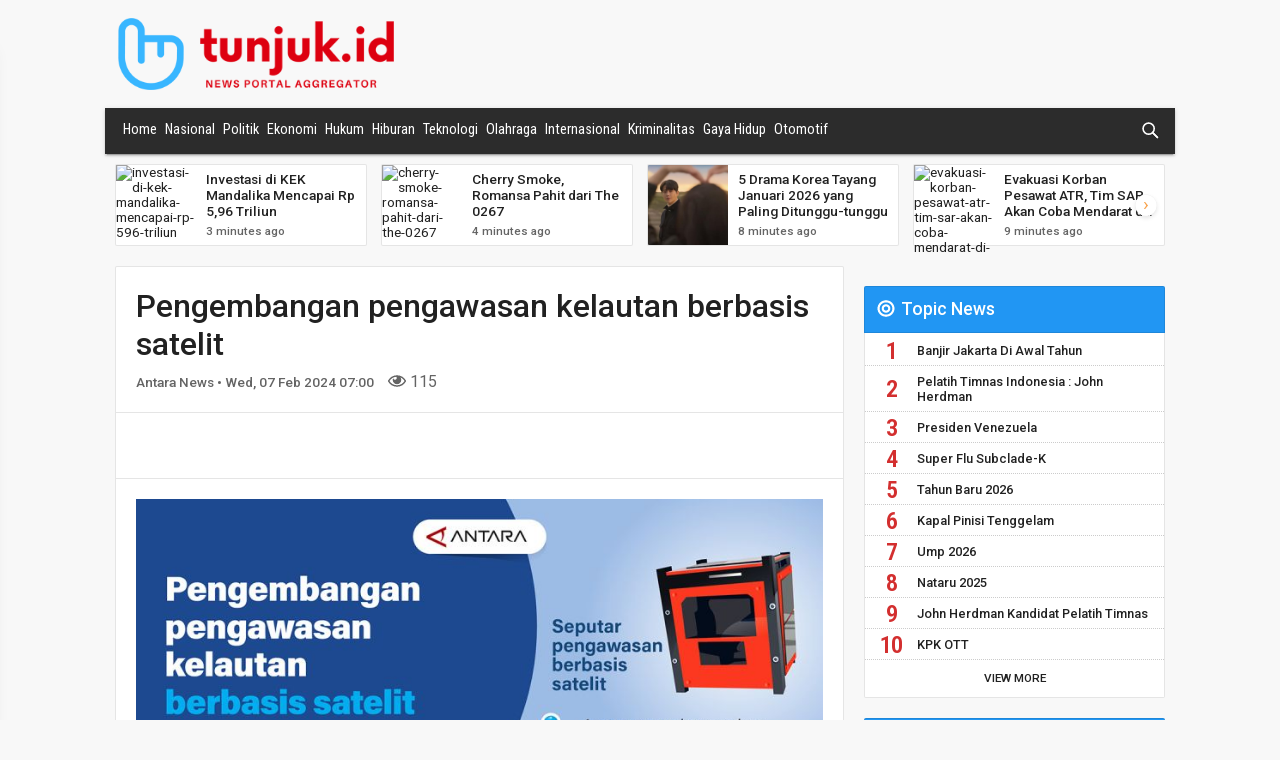

--- FILE ---
content_type: text/html; charset=UTF-8
request_url: https://tunjuk.id/detail/pengembangan-pengawasan-kelautan-berbasis-satelit
body_size: 11540
content:
<!DOCTYPE html>
<html>

<head>
    <meta charset="utf-8" />
    <meta http-equiv="X-UA-Compatible" content="IE=edge">
    <title>tunjuk.id - Pengembangan pengawasan kelautan berbasis satelit</title>
    <meta name="viewport" content="width=device-width, initial-scale=1">
<link rel="stylesheet" type="text/css" media="screen" href="/assets/css/normalize.min.css" />
<link rel="stylesheet" type="text/css" media="screen" href="/assets/css/sidr.min.css" />
<link rel="stylesheet" type="text/css" media="screen" href="/assets/css/swiper.min.css" />
<link rel="stylesheet" type="text/css" media="screen" href="/assets/css/bootstrap.css" />
<link rel="stylesheet" type="text/css" media="screen" href="/assets/plugins/toastr/toastr.min.css" />
<link rel="stylesheet" type="text/css" media="screen" href="/assets/css/main.css?v=3.1" />
<link rel="stylesheet" href="https://cdnjs.cloudflare.com/ajax/libs/jquery-modal/0.9.1/jquery.modal.min.css" />
<script src="/assets/js/jquery-3.3.1.min.js"></script>

<link rel="shortcut icon" type="image/png" href="/assets/img/favicon.png" />
<!-- Global site tag (gtag.js) - Google Analytics -->
<script async src="https://www.googletagmanager.com/gtag/js?id=G-B7JRYRMF78"></script>
<script>
  window.dataLayer = window.dataLayer || [];
  function gtag(){dataLayer.push(arguments);}
  gtag('js', new Date());

  gtag('config', 'G-B7JRYRMF78');
</script>
<script async src="https://securepubads.g.doubleclick.net/tag/js/gpt.js"></script>
<script>
  window.googletag = window.googletag || {cmd: []};
  googletag.cmd.push(function() {
    googletag.defineSlot('/21768700820/Banner_TP', [728, 90], 'div-gpt-ad-1694429845357-0').addService(googletag.pubads());
    googletag.pubads().enableSingleRequest();
    googletag.enableServices();
  });
</script>
<script async src="https://pagead2.googlesyndication.com/pagead/js/adsbygoogle.js?client=ca-pub-9438193331299747"
     crossorigin="anonymous"></script>
</head>

<body>
     
    <header>
        <button id="mobile-menu" class="hamburger hamburger--arrow" type="button">
            <span class="hamburger-box">
                <span class="hamburger-inner"></span>
            </span>
        </button>

        <a href="/" class="logo-wrap">
            <img src="/assets/img/logo-icon.png" class="logo">
            <img src="/assets/img/logo.png" class="logo-text">
        </a>
        <svg version="1.1" class="ic_search ic_search_mobile" xmlns="http://www.w3.org/2000/svg" xmlns:xlink="http://www.w3.org/1999/xlink"
            x="0px" y="0px" width="24px" height="24px" viewBox="0 0 24 24" enable-background="new 0 0 24 24" xml:space="preserve">
            <path class="ic_search_glass" d="M14,14c-2.7,2.7-7.2,2.7-9.9,0 c-2.7-2.7-2.7-7.2,0-9.9c2.7-2.7,7.2-2.7,9.9,0C16.7,6.8,16.7,11.2,14,14"
            />
            <path class="ic_search_handle" d="M14,14l6,6" />
            <path class="ic_search_handle2" d="M14,14l6,6" />
        </svg>

        <input class="text_search hide" name="text_search" placeholder="Cari Artikel Berita" type="text">

    </header>
   
    <section class="banner">
		<!-- /21768700820/Banner_TP -->
		<div id='div-gpt-ad-1694429845357-0'>
		  <script>
			googletag.cmd.push(function() { googletag.display('div-gpt-ad-1694429845357-0'); });
		  </script>
		</div>
    </section>
    
    <nav id="navigation">
<ul>
<li class="active"><a href="/">Home</a></li>
<li><a href="/news/nasional">Nasional</a></li>
<li><a href="/news/politik">Politik</a></li>
<li class="active"><a href="/">Ekonomi</a><ul>
<li class="active"><a href="/">Bisnis</a></li>
<li class="active"><a href="/">Keuangan</a></li>
<li class="active"><a href="/">Industri</a></li>
</ul>
</li>
<li><a href="/news/hukum">Hukum</a></li>
<li><a href="/news/hiburan">Hiburan</a></li>
<li><a href="/news/teknologi">Teknologi</a></li>
<li><a href="/news/olahraga">Olahraga</a><ul>
<li><a href="/news/sepakbola">Sepakbola</a></li>
</ul>
</li>
<li><a href="/news/internasional">Internasional</a></li>
<li><a href="/news/kriminalitas">Kriminalitas</a></li>
<li><a href="/news/gaya-hidup">Gaya Hidup</a></li>
<li><a href="/news/otomotif">Otomotif</a></li>
</ul>
	<svg version="1.1" class="ic_search" xmlns="http://www.w3.org/2000/svg" xmlns:xlink="http://www.w3.org/1999/xlink" x="0px"
		y="0px" width="24px" height="24px" viewBox="0 0 24 24" enable-background="new 0 0 24 24" xml:space="preserve">
		<path class="ic_search_glass" d="M14,14c-2.7,2.7-7.2,2.7-9.9,0 c-2.7-2.7-2.7-7.2,0-9.9c2.7-2.7,7.2-2.7,9.9,0C16.7,6.8,16.7,11.2,14,14"
		/>
		<path class="ic_search_handle" d="M14,14l6,6" />
		<path class="ic_search_handle2" d="M14,14l6,6" />
	</svg>


	<input class="text_search hide" name="text_search" placeholder="Cari Artikel Berita" type="text">

</nav>
    <section class="carousel swiper-container">
        <article class="swiper-wrapper">

            <section class="swiper-slide">
                <a href="/detail/investasi-di-kek-mandalika-mencapai-rp-596-triliun">
                    <img src="https://cloud.jpnn.com/photo/arsip/normal/2025/09/30/sirkuit-mandalika-di-lombok-tengah-foto-motogpindonesia-b2py-cxiv.jpg" alt="investasi-di-kek-mandalika-mencapai-rp-596-triliun">
                    <div>
                        <h4>Investasi di KEK Mandalika Mencapai Rp 5,96 Triliun</h4>
                        <p class="time">3 minutes ago</p>
                    </div>
                </a>
            </section>

            <section class="swiper-slide">
                <a href="/detail/cherry-smoke-romansa-pahit-dari-the-0267">
                    <img src="https://cloud.jpnn.com/photo/arsip/normal/2026/01/19/the-0267-band-indie-rock-asal-karawang-foto-dok-chfy-vcnyr-r6oi.jpg" alt="cherry-smoke-romansa-pahit-dari-the-0267">
                    <div>
                        <h4>Cherry Smoke, Romansa Pahit dari The 0267</h4>
                        <p class="time">4 minutes ago</p>
                    </div>
                </a>
            </section>

            <section class="swiper-slide">
                <a href="/detail/5-drama-korea-tayang-januari-2026-yang-paling-ditunggu-tunggu">
                    <img src="https://img.okezone.com/okz/400/content/2026/01/19/206/3196106/can_this_love-Xy7L_large.JPG" alt="5-drama-korea-tayang-januari-2026-yang-paling-ditunggu-tunggu">
                    <div>
                        <h4>5 Drama Korea Tayang Januari 2026 yang Paling Ditunggu-tunggu</h4>
                        <p class="time">8 minutes ago</p>
                    </div>
                </a>
            </section>

            <section class="swiper-slide">
                <a href="/detail/evakuasi-korban-pesawat-atr-tim-sar-akan-coba-mendarat-di-puncak-bukit-bulusaraung">
                    <img src="https://cloud.jpnn.com/photo/arsip/normal/2026/01/19/sejumlah-anggota-basarnas-melakukan-pendataan-sebelum-melaks-u08l.jpg" alt="evakuasi-korban-pesawat-atr-tim-sar-akan-coba-mendarat-di-puncak-bukit-bulusaraung">
                    <div>
                        <h4>Evakuasi Korban Pesawat ATR, Tim SAR Akan Coba Mendarat di Puncak Bukit Bulusaraung</h4>
                        <p class="time">9 minutes ago</p>
                    </div>
                </a>
            </section>

            <section class="swiper-slide">
                <a href="/detail/begini-solusi-mengurangi-angka-pemudik-menggunakan-motor">
                    <img src="https://cloud.jpnn.com/photo/arsip/watermark/2025/03/30/pemudik-sepeda-motor-melintas-di-jalur-pantura-bulakamba-kab-yrkn.jpg" alt="begini-solusi-mengurangi-angka-pemudik-menggunakan-motor">
                    <div>
                        <h4>Begini Solusi Mengurangi Angka Pemudik Menggunakan Motor</h4>
                        <p class="time">11 minutes ago</p>
                    </div>
                </a>
            </section>

            <section class="swiper-slide">
                <a href="/detail/3-fakta-88519-orang-jadi-korban-phk-sepanjang-2025">
                    <img src="https://img.okezone.com/okz/400/content/2026/01/14/320/3195328/phk-qUjB_large.jpg" alt="3-fakta-88519-orang-jadi-korban-phk-sepanjang-2025">
                    <div>
                        <h4>3 Fakta 88.519 Orang Jadi Korban PHK Sepanjang 2025</h4>
                        <p class="time">11 minutes ago</p>
                    </div>
                </a>
            </section>

            <section class="swiper-slide">
                <a href="/detail/lebih-dari-165000-korban-banjir-sumatra-masih-bertahan-di-tenda-hunian-sementara-belum-memadai">
                    <img src="https://ichef.bbci.co.uk/ace/ws/240/cpsprodpb/26fe/live/bdaab880-f418-11f0-a422-4ba8a094a8fa.jpg" alt="lebih-dari-165000-korban-banjir-sumatra-masih-bertahan-di-tenda-hunian-sementara-belum-memadai">
                    <div>
                        <h4>Lebih dari 165.000 korban banjir Sumatra masih bertahan di tenda, hunian sementara belum memadai</h4>
                        <p class="time">14 minutes ago</p>
                    </div>
                </a>
            </section>

            <section class="swiper-slide">
                <a href="/detail/gempa-m51-guncang-bolaang-mongondow-selatan-sulut-akibat-aktivitas-lempeng-laut-maluku">
                    <img src="https://img.okezone.com/okz/400/content/2026/01/19/340/3196126/gempa_guncang_bolaang_mongondow_selatan-5TkD_large.jpg" alt="gempa-m51-guncang-bolaang-mongondow-selatan-sulut-akibat-aktivitas-lempeng-laut-maluku">
                    <div>
                        <h4>Gempa M5,1 Guncang Bolaang Mongondow Selatan Sulut Akibat Aktivitas Lempeng Laut Maluku</h4>
                        <p class="time">15 minutes ago</p>
                    </div>
                </a>
            </section>

            <section class="swiper-slide">
                <a href="/detail/ihsg-berpotensi-konsolidasi-pada-level-9000-pekan-ini">
                    <img src="https://img.okezone.com/okz/400/content/2026/01/19/278/3196125/ihsg_hari_ini_berpotensi_menguat-D873_large.jpg" alt="ihsg-berpotensi-konsolidasi-pada-level-9000-pekan-ini">
                    <div>
                        <h4>IHSG Berpotensi Konsolidasi pada Level 9.000 Pekan Ini</h4>
                        <p class="time">19 minutes ago</p>
                    </div>
                </a>
            </section>

            <section class="swiper-slide">
                <a href="/detail/seribuan-personel-dikerahkan-mencari-korban-pesawat-atr-jatuh">
                    <img src="https://cloud.jpnn.com/photo/arsip/normal/2026/01/18/tim-sar-gabungan-menunjukkan-serpihak-pesawat-atr-42-500-di-72me.jpg" alt="seribuan-personel-dikerahkan-mencari-korban-pesawat-atr-jatuh">
                    <div>
                        <h4>Seribuan Personel Dikerahkan Mencari Korban Pesawat ATR Jatuh</h4>
                        <p class="time">26 minutes ago</p>
                    </div>
                </a>
            </section>

            <section class="swiper-slide">
                <a href="/detail/mentrans-sebut-tiga-kampus-asing-berminat-dukung-beasiswa-patriot">
                    <img src="https://img.antaranews.com/cache/800x533/2026/01/19/20260118_220405.jpg" alt="mentrans-sebut-tiga-kampus-asing-berminat-dukung-beasiswa-patriot">
                    <div>
                        <h4>Mentrans sebut tiga kampus asing berminat dukung Beasiswa Patriot</h4>
                        <p class="time">26 minutes ago</p>
                    </div>
                </a>
            </section>

            <section class="swiper-slide">
                <a href="/detail/kisah-shin-tae-yong-dan-bima-sakti-pelatih-terburuk-timnas-indonesia-di-piala-aff">
                    <img src="https://img.okezone.com/okz/400/content/2026/01/19/51/3196124/shin_tae_yong_bikin_catatan_buruk_di_piala_aff_2024_bersama_timnas_indonesia_shintaeyong7777-8uVF_large.jpg" alt="kisah-shin-tae-yong-dan-bima-sakti-pelatih-terburuk-timnas-indonesia-di-piala-aff">
                    <div>
                        <h4>Kisah Shin Tae-yong dan Bima Sakti, Pelatih Terburuk Timnas Indonesia di Piala AFF</h4>
                        <p class="time">28 minutes ago</p>
                    </div>
                </a>
            </section>


        </article>
        <!-- Add Arrows -->
        <div class="swiper-button-next"></div>
        <div class="swiper-button-prev"></div>
    </section>

    
    

    <main>
        <article class="news-detail">

            <section>
                <h1>Pengembangan pengawasan kelautan berbasis satelit</h1>
                <p class="time">
                    Antara News &bull; Wed, 07 Feb 2024 07:00 
                </p>
                <span>
                    <div>
                        <i class="far fa-eye"></i> 115                    </div>
                </span>
            </section>

            <section class="share">
<!—- ShareThis BEGIN -—>
<div class="sharethis-inline-share-buttons"></div>
<!—- ShareThis END -—>
            </section>

            <section class="detail">
                <img alt="Pengembangan pengawasan kelautan berbasis satelit" src="https://img.antaranews.com/cache/800x533/2024/02/04/20240204-satelit-pengawas-kelautan.jpg">
                <p>
                    Kementerian Kelautan dan Perikanan (KKP) mengembangkan pengawasan terintegrasi berbasis teknologi satelit untuk ...<p><a href="https://www.antaranews.com/infografik/3946812/pengembangan-pengawasan-kelautan-berbasis-satelit" target="_blank">Read More...</a></p>                </p>
                <div class="clear"></div>
<script async src="https://pagead2.googlesyndication.com/pagead/js/adsbygoogle.js?client=ca-pub-9438193331299747"
     crossorigin="anonymous"></script>
<ins class="adsbygoogle"
     style="display:block; text-align:center;"
     data-ad-layout="in-article"
     data-ad-format="fluid"
     data-ad-client="ca-pub-9438193331299747"
     data-ad-slot="9897570545"></ins>
<script>
     (adsbygoogle = window.adsbygoogle || []).push({});
</script>
            </section>
            <section class="share">
            <!—- ShareThis BEGIN -—>
<div class="sharethis-inline-share-buttons"></div>
<script type='text/javascript' src='//platform-api.sharethis.com/js/sharethis.js#property=5c357dfb2974ef001162495a&product=inline-share-buttons' async='async'></script>
<!—- ShareThis END -—>
            </section>

            <section>
    <div class="row d-flex justify-content-center">
      <div class="col-md-12">
        <div class="card">

            <div class="card-body">
                <h4>User's comments</h4>
                <div id="commentContainer"></div>
            </div>
            <div class="card-footer border-0">
                <div class="d-flex flex-start w-100">
                    <div class="form-outline w-100">
                        <label class="form-label" for="textMessage">Comment Message</label>
                        <textarea id="textMessage" rows="4"></textarea>

                    </div>
                </div>
                <div class="mb-4">
                    <button id="btnPostComment" type="button" style="height: unset" class="btn btn-primary btn-sm">Post comment</button>
                </div>
            </div>



        </div>
      </div>
    </div>
</section>

<div id="modalSignIn" class="modal" style="max-width: 750px; height: auto!important">
<section >
  <div class="px-4 py-5 h-100">
    <div class="row d-flex align-items-center justify-content-center h-100">
      <div class="col-md-12">
            <div class="d-flex justify-content-center text-center mt-4 pt-1">
                <img src="/assets/img/logo-icon.png" class="logo" alt="Logo" />
                <img src="/assets/img/logo.png" class="logo-text" alt="Tunjuk.id" />
            </div>
            <p>&nbsp;</p>
            <h5>To post comment, you need to sign-in first
            <br /><em>Untuk menulis komentar, anda harus login/masuk terlebih dahulu.</em></h5>
            <p>&nbsp;</p>
            <span>Please sign-in/login using:
            <br /><em>Silakan masuk menggunakan salah satu metode di bawah ini:</em></span>
            <div class="d-flex justify-content-center text-center mt-4 pt-1">
                <!-- <a class="btn btn-primary btn-lg btn-block" id="btnGoogle" style="background-color: #dd4b39" role="button">
                    <i class="fab fa-google me-2"></i>Continue with Google
                </a> -->
                <style id="button-styles">/** Button frame styles **/
                    .gsi-material-button {
                        -moz-user-select: none;
                        -webkit-user-select: none;
                        -ms-user-select: none;
                        -webkit-appearance: none;
                        background-color: WHITE;
                        background-image: none;
                        border: 1px solid #747775;
                        -webkit-border-radius: 4px;
                        border-radius: 4px;
                        -webkit-box-sizing: border-box;
                        box-sizing: border-box;
                        color: #1f1f1f;
                        cursor: pointer;
                        font-family: 'Roboto', arial, sans-serif;
                        font-size: 14px;
                        height: 40px;
                        letter-spacing: 0.25px;
                        outline: none;
                        overflow: hidden;
                        padding: 0 12px;
                        position: relative;
                        text-align: center;
                        -webkit-transition: background-color .218s, border-color .218s, box-shadow .218s;
                        transition: background-color .218s, border-color .218s, box-shadow .218s;
                        vertical-align: middle;
                        white-space: nowrap;
                        width: auto;
                        max-width: 400px;
                        min-width: min-content;
                    }

                    .gsi-material-button.icon-button {
                        padding: 0;
                        width: 40px;
                    }

                    .gsi-material-button.circle,
                    .gsi-material-button.pill {
                        -webkit-border-radius: 20px;
                        border-radius: 20px;
                    }

                    .gsi-material-button.dark-mode {
                        background-color: #131314;
                        border-color: #8e918f;
                        color: #e3e3e3;
                    }

                    .gsi-material-button.neutral {
                        background-color: #f2f2f2;
                        border: none;
                    }


                    /** Google Icon Styles **/

                    .gsi-material-button .gsi-material-button-icon {
                        height: 20px;
                        margin-right: 12px;
                        min-width: 20px;
                        width: 20px;
                    }

                    .gsi-material-button.icon-button .gsi-material-button-icon {
                        margin: 0;
                        padding: 9px;
                    }

                    .gsi-material-button.icon-button.neutral .gsi-material-button-icon {
                        margin: 0;
                        padding: 10px;
                    }

                    /** Content Styles **/

                    .gsi-material-button .gsi-material-button-content-wrapper {
                        -webkit-align-items: center;
                        align-items: center;
                        display: -webkit-box;
                        display: -moz-box;
                        display: -ms-flexbox;
                        display: -webkit-flex;
                        display: flex;
                        -webkit-flex-direction: row;
                        flex-direction: row;
                        -webkit-flex-wrap: nowrap;
                        flex-wrap: nowrap;
                        height: 100%;
                        justify-content: space-between;
                        position: relative;
                        width: 100%;
                    }

                    .gsi-material-button .center-logo {
                    justify-content: center;
                    }

                    .gsi-material-button .gsi-material-button-contents {
                    -webkit-flex-grow: 1;
                    flex-grow: 1;
                    font-family: 'Roboto', arial, sans-serif;
                    font-weight: 500;
                    overflow: hidden;
                    text-overflow: ellipsis;
                    vertical-align: top;
                    }

                    .gsi-material-button .center-logo .gsi-material-button-contents {
                    -webkit-flex-grow: 0;
                    flex-grow: 0;
                    }


                    /** State Styles **/

                    .gsi-material-button .gsi-material-button-state {
                    -webkit-transition: opacity .218s;
                    transition: opacity .218s;
                    bottom: 0;
                    left: 0;
                    opacity: 0;
                    position: absolute;
                    right: 0;
                    top: 0;
                    }

                    /** State: Disabled **/

                    .gsi-material-button:disabled {
                    cursor: default;
                    }

                    .gsi-material-button.light-mode:disabled {
                    background-color: #ffffff61;
                    border-color: #1f1f1f1f;
                    }

                    .gsi-material-button.dark-mode:disabled {
                    background-color: #13131461;
                    border-color: #8e918f1f;
                    }

                    .gsi-material-button.neutral:disabled {
                    background-color: #ffffff61;
                    }

                    .gsi-material-button.dark-mode:disabled .gsi-material-button-state {
                    background-color: #e3e3e31f;
                    }

                    .gsi-material-button.neutral:disabled .gsi-material-button-state {
                    background-color: #1f1f1f1f;
                    }

                    .gsi-material-button:disabled .gsi-material-button-contents {
                    opacity: 38%;
                    }

                    .gsi-material-button:disabled .gsi-material-button-icon {
                    opacity: 38%;
                    }

                    /** State: Active/Focused **/

                    .gsi-material-button.light-mode:not(:disabled):active .gsi-material-button-state,
                    .gsi-material-button.light-mode:not(:disabled):focus .gsi-material-button-state {
                    background-color: #303030;
                    opacity: 12%;
                    }

                    .gsi-material-button.dark-mode:not(:disabled):active .gsi-material-button-state,
                    .gsi-material-button.dark-mode:not(:disabled):focus .gsi-material-button-state {
                    background-color: white;
                    opacity: 12%;
                    }

                    .gsi-material-button.neutral:not(:disabled):active .gsi-material-button-state,
                    .gsi-material-button.neutral:not(:disabled):focus .gsi-material-button-state {
                    background-color: #001d35;
                    opacity: 12%;
                    }

                    /** State: Hovered **/

                    .gsi-material-button:not(:disabled):hover {
                    -webkit-box-shadow: 0 1px 2px 0 rgba(60, 64, 67, .30),
                        0 1px 3px 1px rgba(60, 64, 67, .15);
                    box-shadow: 0 1px 2px 0 rgba(60, 64, 67, .30),
                        0px 1px 3px 1px rgba(60, 64, 67, .15);
                    }

                    .gsi-material-button.light-mode:not(:disabled):hover .gsi-material-button-state {
                    background-color: #303030;
                    opacity: 8%;
                    }

                    .gsi-material-button.dark-mode:not(:disabled):hover .gsi-material-button-state {
                    background-color: white;
                    opacity: 8%;
                    }

                    .gsi-material-button.neutral:not(:disabled):hover .gsi-material-button-state {
                    background-color: #001d35;
                    opacity: 8%;
                    }
                    </style>
                <button class="gsi-material-button" type="button" onClick="javascript:location.href='https://tunjuk.id/user/callback?provider=Google&redirectUri=%2Fdetail%2Fpengembangan-pengawasan-kelautan-berbasis-satelit'">
                    <div class="gsi-material-button-state"></div>
                    <div class="gsi-material-button-content-wrapper">
                        <div class="gsi-material-button-icon">
                        <svg version="1.1" xmlns="http://www.w3.org/2000/svg" viewBox="0 0 48 48" xmlns:xlink="http://www.w3.org/1999/xlink" style="display: block;">
                            <path fill="#EA4335" d="M24 9.5c3.54 0 6.71 1.22 9.21 3.6l6.85-6.85C35.9 2.38 30.47 0 24 0 14.62 0 6.51 5.38 2.56 13.22l7.98 6.19C12.43 13.72 17.74 9.5 24 9.5z"></path>
                            <path fill="#4285F4" d="M46.98 24.55c0-1.57-.15-3.09-.38-4.55H24v9.02h12.94c-.58 2.96-2.26 5.48-4.78 7.18l7.73 6c4.51-4.18 7.09-10.36 7.09-17.65z"></path>
                            <path fill="#FBBC05" d="M10.53 28.59c-.48-1.45-.76-2.99-.76-4.59s.27-3.14.76-4.59l-7.98-6.19C.92 16.46 0 20.12 0 24c0 3.88.92 7.54 2.56 10.78l7.97-6.19z"></path>
                            <path fill="#34A853" d="M24 48c6.48 0 11.93-2.13 15.89-5.81l-7.73-6c-2.15 1.45-4.92 2.3-8.16 2.3-6.26 0-11.57-4.22-13.47-9.91l-7.98 6.19C6.51 42.62 14.62 48 24 48z"></path>
                            <path fill="none" d="M0 0h48v48H0z"></path>
                        </svg>
                        </div>
                        <span class="gsi-material-button-contents">Sign in with Google</span>
                        <span style="display: none;">Sign in with Google</span>
                    </div>
                </button>
                <a href="https://tunjuk.id/user/callback?provider=Facebook&redirectUri=/index.php" class="btn btn-primary btn-lg btn-block" style="background-color: #3b5998; padding-top: 10px;" role="button">
                    <i class="fab fa-facebook-f me-2"></i>Continue with Facebook
                </a>
            </div>
      </div>
    </div>
  </div>
</section>
</div>



<script type="text/javascript">
    var Base64={_keyStr:"ABCDEFGHIJKLMNOPQRSTUVWXYZabcdefghijklmnopqrstuvwxyz0123456789+/=",encode:function(e){var t="";var n,r,i,s,o,u,a;var f=0;e=Base64._utf8_encode(e);while(f<e.length){n=e.charCodeAt(f++);r=e.charCodeAt(f++);i=e.charCodeAt(f++);s=n>>2;o=(n&3)<<4|r>>4;u=(r&15)<<2|i>>6;a=i&63;if(isNaN(r)){u=a=64}else if(isNaN(i)){a=64}t=t+this._keyStr.charAt(s)+this._keyStr.charAt(o)+this._keyStr.charAt(u)+this._keyStr.charAt(a)}return t},decode:function(e){var t="";var n,r,i;var s,o,u,a;var f=0;e=e.replace(/[^A-Za-z0-9\+\/\=]/g,"");while(f<e.length){s=this._keyStr.indexOf(e.charAt(f++));o=this._keyStr.indexOf(e.charAt(f++));u=this._keyStr.indexOf(e.charAt(f++));a=this._keyStr.indexOf(e.charAt(f++));n=s<<2|o>>4;r=(o&15)<<4|u>>2;i=(u&3)<<6|a;t=t+String.fromCharCode(n);if(u!=64){t=t+String.fromCharCode(r)}if(a!=64){t=t+String.fromCharCode(i)}}t=Base64._utf8_decode(t);return t},_utf8_encode:function(e){e=e.replace(/\r\n/g,"\n");var t="";for(var n=0;n<e.length;n++){var r=e.charCodeAt(n);if(r<128){t+=String.fromCharCode(r)}else if(r>127&&r<2048){t+=String.fromCharCode(r>>6|192);t+=String.fromCharCode(r&63|128)}else{t+=String.fromCharCode(r>>12|224);t+=String.fromCharCode(r>>6&63|128);t+=String.fromCharCode(r&63|128)}}return t},_utf8_decode:function(e){var t="";var n=0;var r=c1=c2=0;while(n<e.length){r=e.charCodeAt(n);if(r<128){t+=String.fromCharCode(r);n++}else if(r>191&&r<224){c2=e.charCodeAt(n+1);t+=String.fromCharCode((r&31)<<6|c2&63);n+=2}else{c2=e.charCodeAt(n+1);c3=e.charCodeAt(n+2);t+=String.fromCharCode((r&15)<<12|(c2&63)<<6|c3&63);n+=3}}return t}}
    var isLoggedIn = 0;    var reloadComment = function()
    {
        var url = "/comments/get/108536";
        var jqxhr = $.get(url, function(data) {
            $('#commentContainer').html(data);
        })
        .fail(function() {
            
        })
        .always(function() {
            // $("#pleaseWaitDialog").modal('hide');
        });
    };

    
    var doPostReply = function(newsCommentId)
    {
        if (isLoggedIn) {
            var url = "/comments/reply/" + newsCommentId;
            var encodedString = Base64.encode(($('#textMessageReply').val()));
            params = 'encText=' + encodedString;
            var jqxhr = $.post(url, params, function(data) {
                var obj = $.parseJSON( data );
                if (typeof(obj.error_message) != 'undefined')
                {
                    toastr['error'](obj.error_message);
                }
                else
                {
                    toastr['success'](obj.message);
                    reloadComment();
                }
            })
            .fail(function() {
                
            })
            .always(function() {
                // $("#pleaseWaitDialog").modal('hide');
            });
        }
        else {
            $('#modalSignIn').modal();
        }
    };

	$(document).ready(function() {	
        reloadComment();
        
        $(document).on('click', 'a.linkReply', function(){
            var newsCommentId = $(this).attr('data-news-comment-id');
            if (isLoggedIn) {
                $('#divPostReply_' + newsCommentId).html('\
                    <div class="d-flex flex-start w-100">\
                        <div class="form-outline w-100">\
                            <label class="form-label" for="textMessageReply">Reply Message</label>\
                            <textarea id="textMessageReply" rows="4"></textarea>\
                        </div>\
                    </div>\
                    <div class="mb-4">\
                        <button onClick="javascript:doPostReply(' + newsCommentId + ')" type="button" style="height: unset" class="btn btn-primary btn-sm">Post Reply</button>\
                    </div>');
            }
            else {
                $('#modalSignIn').modal();
            }

        });

        $(document).on('click', 'a.linkLike', function(){
            var newsCommentId = $(this).attr('data-news-comment-id');
            if (isLoggedIn) {
                var url = "/comments/like/" + newsCommentId;
                params = '';
                var jqxhr = $.post(url, params, function(data) {
                    var obj = $.parseJSON( data );
                    if (typeof(obj.error_message) != 'undefined')
                    {
                        toastr['error'](obj.error_message);
                    }
                    else
                    {
                        toastr['success'](obj.message);
                        reloadComment();
                    }
                })
                .fail(function() {
                    
                })
                .always(function() {
                    // $("#pleaseWaitDialog").modal('hide');
                });
            }
            else {
                $('#modalSignIn').modal();
            }
        });

        $(document).on('click', 'a.linkDislike', function(){
            var newsCommentId = $(this).attr('data-news-comment-id');
            if (isLoggedIn) {
                var url = "/comments/dislike/" + newsCommentId;
                params = '';
                var jqxhr = $.post(url, params, function(data) {
                    var obj = $.parseJSON( data );
                    if (typeof(obj.error_message) != 'undefined')
                    {
                        toastr['error'](obj.error_message);
                    }
                    else
                    {
                        toastr['success'](obj.message);
                        reloadComment();
                    }
                })
                .fail(function() {
                    
                })
                .always(function() {
                    // $("#pleaseWaitDialog").modal('hide');
                });
            }
            else {
                $('#modalSignIn').modal();
            }
        });

        $('#btnPostComment').click(function(){
            if (isLoggedIn) {
                var url = "/comments/post/108536";
                var encodedString = Base64.encode(($('#textMessage').val()));
                params = 'encText=' + encodedString;
                var jqxhr = $.post(url, params, function(data) {
                    var obj = $.parseJSON( data );
                    if (typeof(obj.error_message) != 'undefined')
                    {
                        toastr['error'](obj.error_message);
                    }
                    else
                    {
                        toastr['success'](obj.message);
                        reloadComment();
                    }
                })
                .fail(function() {
                    
                })
                .always(function() {
                    // $("#pleaseWaitDialog").modal('hide');
                });
            }
            else {
                $('#modalSignIn').modal();
            }
        });
        $('#btnGoogle').click(function(){
			var url = "/user/signin/Google";
            location.href = url;
            return;
			var jqxhr = $.post(url, '', function(data) {
				var obj = $.parseJSON( data );
				if (typeof(obj.error_message) != 'undefined')
				{
					toastr['error'](obj.error_message);
				}
				else
				{
					toastr['success'](obj.message);
                    $.modal.close();
				}
			})
			.fail(function() {
				
			})
			.always(function() {
				// $("#pleaseWaitDialog").modal('hide');
			});
        });
    });
</script>

        </article>


        <section class="ad-banner">
        </section>

        <section class="news-related white">
            <h3>Related News</h3>

            <article class="news-category-list news-related-list">

                <section>
                    <a href="/detail/ifg-dorong-pengembangan-industri-asuransi-berbasis-riset">
                        <img src="https://img.antaranews.com/cache/800x533/2025/11/28/WhatsApp-Image-2025-11-28-at-12.34.42.jpeg" alt="IFG dorong pengembangan industri asuransi berbasis riset">
                        <div>
                            <h4>IFG dorong pengembangan industri asuransi berbasis riset</h4>
                            <p class="time">Fri, 28 Nov 2025 14:45</p>
                        </div>
                    </a>
                </section>
                <section>
                    <a href="/detail/pemerintah-tekankan-pengembangan-ekosistem-kelistrikan-berbasis-ebt">
                        <img src="https://img.antaranews.com/cache/800x533/2025/11/20/1000093976.jpg" alt="Pemerintah tekankan pengembangan ekosistem kelistrikan berbasis EBT">
                        <div>
                            <h4>Pemerintah tekankan pengembangan ekosistem kelistrikan berbasis EBT</h4>
                            <p class="time">Thu, 20 Nov 2025 19:55</p>
                        </div>
                    </a>
                </section>
                <section>
                    <a href="/detail/kemenhub-polri-perkuat-pengawasan-transportasi-melalui-kerja-sama-berbasis-data">
                        <img src="https://cloud.jpnn.com/photo/arsip/normal/2025/11/27/direktur-jenderal-perhubungan-darat-kemenhub-aan-suhanan-dok-wi8o.jpg" alt="Kemenhub-Polri Perkuat Pengawasan Transportasi Melalui Kerja Sama Berbasis Data">
                        <div>
                            <h4>Kemenhub-Polri Perkuat Pengawasan Transportasi Melalui Kerja Sama Berbasis Data</h4>
                            <p class="time">Thu, 27 Nov 2025 21:59</p>
                        </div>
                    </a>
                </section>
                <section>
                    <a href="/detail/menuju-pengelolaan-lahan-berbasis-alam">
                        <img src="https://img.antaranews.com/cache/800x533/2025/12/09/penyintas-bencana-di-palembayan-berharap-pendampingan-2686465.jpg" alt="Menuju pengelolaan lahan berbasis alam">
                        <div>
                            <h4>Menuju pengelolaan lahan berbasis alam</h4>
                            <p class="time">Tue, 09 Dec 2025 16:14</p>
                        </div>
                    </a>
                </section>
                <section>
                    <a href="/detail/china-pacu-pengembangan-industri-nev-terkoneksi">
                        <img src="https://img.antaranews.com/cache/800x533/2026/01/14/CjkinzN000033_20260114_CBMFN0A001.jpg" alt="China pacu pengembangan industri NEV terkoneksi">
                        <div>
                            <h4>China pacu pengembangan industri NEV terkoneksi</h4>
                            <p class="time">Wed, 14 Jan 2026 21:19</p>
                        </div>
                    </a>
                </section>
                <section>
                    <a href="/detail/poltekpar-makassar-petakan-pengembangan-wisata-maritim">
                        <img src="https://img.antaranews.com/cache/800x533/2025/12/21/IMG_20251220_134734.jpg" alt="Poltekpar Makassar petakan pengembangan wisata maritim">
                        <div>
                            <h4>Poltekpar Makassar petakan pengembangan wisata maritim</h4>
                            <p class="time">Sun, 21 Dec 2025 21:11</p>
                        </div>
                    </a>
                </section>
    

            </article>

        </section>




    </main>

    

    <aside>

        <section class="ad-square">
			
        </section>

        
        <section class="news-list blue">
            <h3><i class="fas fa-fw fa-bullseye"></i> Topic News</h3>

            <article class="news">
                <ol>
                    <li>
                        <a href="/topic/Banjir-Jakarta-Di-Awal-Tahun">
                            <h4>Banjir Jakarta Di Awal Tahun</h4>
                        </a>
                    </li>

                    <li>
                        <a href="/topic/Pelatih-Timnas-Indonesia-John-Herdman">
                            <h4>Pelatih Timnas Indonesia : John Herdman </h4>
                        </a>
                    </li>

                    <li>
                        <a href="/topic/Presiden-Venezuela">
                            <h4>Presiden Venezuela</h4>
                        </a>
                    </li>

                    <li>
                        <a href="/topic/Super-Flu-Subclade-K">
                            <h4>Super Flu Subclade-K</h4>
                        </a>
                    </li>

                    <li>
                        <a href="/topic/Tahun-Baru-2026">
                            <h4>Tahun Baru 2026</h4>
                        </a>
                    </li>

                    <li>
                        <a href="/topic/Kapal-Pinisi-Tenggelam">
                            <h4>Kapal Pinisi Tenggelam</h4>
                        </a>
                    </li>

                    <li>
                        <a href="/topic/Ump-2026">
                            <h4>Ump 2026</h4>
                        </a>
                    </li>

                    <li>
                        <a href="/topic/Nataru-2025">
                            <h4>Nataru 2025</h4>
                        </a>
                    </li>

                    <li>
                        <a href="/topic/John-Herdman-Kandidat-Pelatih-Timnas">
                            <h4>John Herdman Kandidat Pelatih Timnas</h4>
                        </a>
                    </li>

                    <li>
                        <a href="/topic/KPK-OTT">
                            <h4>KPK OTT</h4>
                        </a>
                    </li>


                    <li class="more-news">
                        <a href="/topic_more">View More</a>
                    </li>
                </ol>



            </article>
        </section>

        <section class="ad-square">
			<script async src="https://pagead2.googlesyndication.com/pagead/js/adsbygoogle.js?client=ca-pub-9438193331299747"
				 crossorigin="anonymous"></script>
			<!-- Square Ads Tunjuk.id -->
			<ins class="adsbygoogle"
				 style="display:block"
				 data-ad-client="ca-pub-9438193331299747"
				 data-ad-slot="6471129728"
				 data-ad-format="auto"
				 data-full-width-responsive="true"></ins>
			<script>
				 (adsbygoogle = window.adsbygoogle || []).push({});
			</script>
        </section>
        
        
        <section class="news-list blue">
            <h3><i class="fas fa-fw fa-fire"></i> Trending News</h3>

            <article class="news">
                <ol>
                    <li>
                        <a href="/detail/amplrmroby-tremonti-ancam-hesti-purwadinata-gegara-dukung-aurelie-moeremans-benarkah-dia-sosok-bobby">
                            <img src="https://img.okezone.com/okz/400/content/2026/01/12/33/3194904/ancaman_roby_trimonti-nJHw_large.JPG" alt="amplrmroby-tremonti-ancam-hesti-purwadinata-gegara-dukung-aurelie-moeremans-benarkah-dia-sosok-bobby">
                            <h4>
                                amp;lrm;Roby Tremonti Ancam Hesti Purwadinata Gegara Dukung Aurelie Moeremans, Benarkah Dia Sosok Bobby?                                <span>Mon, 12 Jan 2026 13:06</span>
                            </h4>
                        </a>
                    </li>
                    <li>
                        <a href="/detail/xabi-alonso-resmi-tinggalkan-real-madrid-alvaro-arbeloa-jadi-penggantinya">
                            <img src="https://img.okezone.com/okz/400/content/2026/01/13/46/3195050/xabi_alonso_resmi_tinggalkan_real_madrid_realmadridcom-Ehtc_large.jpg" alt="xabi-alonso-resmi-tinggalkan-real-madrid-alvaro-arbeloa-jadi-penggantinya">
                            <h4>
                                Xabi Alonso Resmi Tinggalkan Real Madrid, Alvaro Arbeloa Jadi Penggantinya                                <span>Tue, 13 Jan 2026 02:43</span>
                            </h4>
                        </a>
                    </li>
                    <li>
                        <a href="/detail/bojan-hodak-persija-jakarta-dan-malut-united-pesaing-persib-bandung-perebutkan-trofi-super-league-2025-2026">
                            <img src="https://img.okezone.com/okz/400/content/2026/01/15/49/3195570/duel_persib_bandung_vs_persija_jakarta_persibcoid-4Oc2_large.jpg" alt="bojan-hodak-persija-jakarta-dan-malut-united-pesaing-persib-bandung-perebutkan-trofi-super-league-2025-2026">
                            <h4>
                                Bojan Hodak: Persija Jakarta dan Malut United Pesaing Persib Bandung Perebutkan Trofi Super League 2025-2026                                <span>Fri, 16 Jan 2026 03:05</span>
                            </h4>
                        </a>
                    </li>
                    <li>
                        <a href="/detail/geledah-dua-direktorat-di-djp-kemenkeu-kpk-sita-dokumen-dan-uang">
                            <img src="https://cloud.jpnn.com/photo/arsip/normal/2026/01/13/petugas-kpk-membawa-koper-usai-melakukan-penggeledahan-di-ka-is9r.jpg" alt="geledah-dua-direktorat-di-djp-kemenkeu-kpk-sita-dokumen-dan-uang">
                            <h4>
                                Geledah Dua Direktorat di DJP Kemenkeu, KPK Sita Dokumen dan Uang                                <span>Tue, 13 Jan 2026 23:06</span>
                            </h4>
                        </a>
                    </li>
                    <li>
                        <a href="/detail/ayah-farel-prayoga-laporkan-manajer-sang-anak-atas-dugaan-pencemaran-nama-baik">
                            <img src="https://img.okezone.com/okz/400/content/2026/01/15/33/3195510/farel_prayoga-zcPO_large.jpg" alt="ayah-farel-prayoga-laporkan-manajer-sang-anak-atas-dugaan-pencemaran-nama-baik">
                            <h4>
                                Ayah Farel Prayoga Laporkan Manajer Sang Anak Atas Dugaan Pencemaran Nama Baik                                <span>Thu, 15 Jan 2026 10:30</span>
                            </h4>
                        </a>
                    </li>
                    <li>
                        <a href="/detail/hasil-persijap-jepara-vs-dewa-united-di-super-league-2025-2026-stefano-lilipaly-cetak-gol-banten-warriors-menang-3-0">
                            <img src="https://img.okezone.com/okz/400/content/2026/01/12/49/3195030/dewa_united_menang_3_0_atas_tuan_rumah_persijap_jepara_di_super_league_2025_2026-cP9H_large.jpg" alt="hasil-persijap-jepara-vs-dewa-united-di-super-league-2025-2026-stefano-lilipaly-cetak-gol-banten-warriors-menang-3-0">
                            <h4>
                                Hasil Persijap Jepara vs Dewa United di Super League 2025-2026: Stefano Lilipaly Cetak Gol, Banten Warriors Menang 3-0                                <span>Mon, 12 Jan 2026 21:05</span>
                            </h4>
                        </a>
                    </li>
                    <li>
                        <a href="/detail/walau-badai-menghadang-ini-5-cara-tetap-produktif-bekerja-di-musim-hujan">
                            <img src="https://img.okezone.com/okz/400/content/2026/01/13/612/3195072/wanita_karier-fGBy_large.jpg" alt="walau-badai-menghadang-ini-5-cara-tetap-produktif-bekerja-di-musim-hujan">
                            <h4>
                                Walau Badai Menghadang, Ini 5 Cara Tetap Produktif Bekerja di Musim Hujan                                <span>Tue, 13 Jan 2026 09:02</span>
                            </h4>
                        </a>
                    </li>
                    <li>
                        <a href="/detail/pp-tunas-perkuat-peran-orang-tua-dalam-melindungi-anak-dari-penipuan-digital">
                            <img src="https://cloud.jpnn.com/photo/ilustrasi/normal/2021/09/12/bermain-hp-niled-cajk.jpg" alt="pp-tunas-perkuat-peran-orang-tua-dalam-melindungi-anak-dari-penipuan-digital">
                            <h4>
                                PP TUNAS Perkuat Peran Orang Tua Dalam Melindungi Anak dari Penipuan Digital                                <span>Fri, 16 Jan 2026 03:10</span>
                            </h4>
                        </a>
                    </li>
                    <li>
                        <a href="/detail/modal-sapu-bersih-di-pontianak-popsivo-polwan-pede-menatap-proliga-2026-seri-medan">
                            <img src="https://cloud.jpnn.com/photo/arsip/normal/2026/01/12/pemain-asing-popsivo-polwan-yonkaira-pena-saat-berlaga-pada-sjus.jpg" alt="modal-sapu-bersih-di-pontianak-popsivo-polwan-pede-menatap-proliga-2026-seri-medan">
                            <h4>
                                Modal Sapu Bersih di Pontianak, Popsivo Polwan Pede Menatap Proliga 2026 Seri Medan                                <span>Mon, 12 Jan 2026 20:43</span>
                            </h4>
                        </a>
                    </li>
                    <li>
                        <a href="/detail/ada-timnas-indonesia-ini-3-negara-yang-main-di-fifa-series-indonesia">
                            <img src="https://img.okezone.com/okz/400/content/2026/01/14/51/3195406/timnas_indonesia_berpotensi_menghadapi_timnas_bulgaria_di_fifa_series_2026_pssi-B6jG_large.jpg" alt="ada-timnas-indonesia-ini-3-negara-yang-main-di-fifa-series-indonesia">
                            <h4>
                                Ada Timnas Indonesia, Ini 3 Negara yang Main di FIFA Series Indonesia                                <span>Thu, 15 Jan 2026 03:05</span>
                            </h4>
                        </a>
                    </li>

                    <li class="more-news">
                        <a href="/trending/1">View More</a>
                    </li>
                </ol>



            </article>
        </section>

        
        <section class="ad-square">
			<script async src="https://pagead2.googlesyndication.com/pagead/js/adsbygoogle.js?client=ca-pub-9438193331299747"
				 crossorigin="anonymous"></script>
			<!-- Square Ads Tunjuk.id Bottom -->
			<ins class="adsbygoogle"
				 style="display:block"
				 data-ad-client="ca-pub-9438193331299747"
				 data-ad-slot="4972191700"
				 data-ad-format="auto"
				 data-full-width-responsive="true"></ins>
			<script>
				 (adsbygoogle = window.adsbygoogle || []).push({});
			</script>
        </section>


    </aside>

    
    
    <footer>
        <section>
            <a href="/about-us">Tentang Kami</a>
            <a href="/contact-us">Hubungi Kami</a>
            <a href="/tos">Ketentuan Penggunaan</a>
            <a href="/privacy-policy">Kebijakan Privasi</a>
        </section>

        <small>
            Hak Cipta &copy; 2026 tunjuk.id.
            <br class="mobile-only">All rights reserved.
        </small>
    </footer>

    <div class="totop hide">
        <img src="/assets/img/totop.svg" alt="^">
    </div>
    <div class="overlay hide"></div>

        <script src="/assets/js/jquery.sidr.min.js"></script>
    <script src="/assets/js/swiper.min.js"></script>
    <script src="/assets/js/anime.min.js"></script>
    <script defer src="https://use.fontawesome.com/releases/v5.2.0/js/all.js" integrity="sha384-4oV5EgaV02iISL2ban6c/RmotsABqE4yZxZLcYMAdG7FAPsyHYAPpywE9PJo+Khy" crossorigin="anonymous"></script>
    <script src="https://cdnjs.cloudflare.com/ajax/libs/jquery-modal/0.9.1/jquery.modal.min.js"></script>
    <script src="/assets/plugins/toastr/toastr.min.js"></script>
    <script src="/assets/js/main.js"></script>

	
	<script type="text/javascript">

		var pageNumber = [];
		var pageSize = 20;
		var isProcessing = false;
		$(document).ready(function () {
			$('#loadmore_trending').click(function () {
				LoadMoreNews('trending');
			});
			$('#loadmore_category').click(function () {
				var news_category_alias = '';
				LoadMoreNews(news_category_alias);
			});
			$('#loadmore_topic').click(function () {
				var news_category_alias = '';
				LoadMoreNews('topic:' + news_category_alias);
			});
			$('#loadmore_search').click(function () {
				var searchKeyword = '';
				LoadMoreNews('search:' + searchKeyword);
			});
			$('#loadmore_home').click(function () {
				LoadMoreNews('home');
			});
			
			$('input.text_search').on('keypress',function(e) {
				if(e.which == 13) {
					location.href = '/news/search?q=' + encodeURIComponent($(this).val());
				}
			});
			
			var LoadMoreNews = function(method)
			{
				if (isProcessing) return;
				isProcessing = true;
				if (!pageNumber.hasOwnProperty(method))
				{
					pageNumber[method] = 1;
				}
				pageNumber[method]++;
				url = "/more/" + method + "/" + pageNumber[method];
					var jqxhr = $.get(url, function (data) {
						var arrData = data.split('|||');
						if (arrData[0] == '0') {
							if (method == 'trending')
							{
								$('#loadmore_trending').css('display', 'none');
							}
							else if (method.indexOf('topic:') >= 0)
							{
								$('#loadmore_topic').css('display', 'none');
							}
							else 
							{
								$('#loadmore_category').css('display', 'none');
							}
						}
						$('#news_list_container').append(arrData[1]);
						isProcessing = false;
					})
					.fail(function () {

					})
					.always(function () {
						//$("#pleaseWaitDialog").modal('hide');
					});
			}
		});
	</script>


</body>

</html>

--- FILE ---
content_type: text/html; charset=utf-8
request_url: https://www.google.com/recaptcha/api2/aframe
body_size: 268
content:
<!DOCTYPE HTML><html><head><meta http-equiv="content-type" content="text/html; charset=UTF-8"></head><body><script nonce="pc9qxHKpRvyZKHgWn0Xj0g">/** Anti-fraud and anti-abuse applications only. See google.com/recaptcha */ try{var clients={'sodar':'https://pagead2.googlesyndication.com/pagead/sodar?'};window.addEventListener("message",function(a){try{if(a.source===window.parent){var b=JSON.parse(a.data);var c=clients[b['id']];if(c){var d=document.createElement('img');d.src=c+b['params']+'&rc='+(localStorage.getItem("rc::a")?sessionStorage.getItem("rc::b"):"");window.document.body.appendChild(d);sessionStorage.setItem("rc::e",parseInt(sessionStorage.getItem("rc::e")||0)+1);localStorage.setItem("rc::h",'1768785128053');}}}catch(b){}});window.parent.postMessage("_grecaptcha_ready", "*");}catch(b){}</script></body></html>